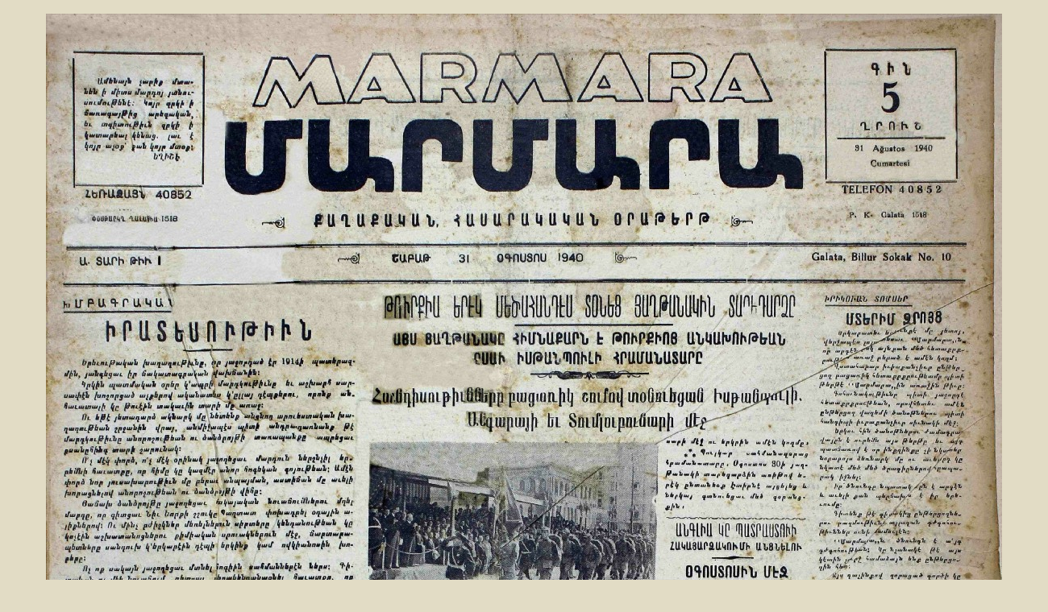

--- FILE ---
content_type: text/html
request_url: https://normarmara.com/aracintiv.html
body_size: 2205
content:
<!DOCTYPE html>
<html lang="en">
  <head>
    <meta charset="UTF-8">
    <title>ՄԱՐՄԱՐԱԻ ԱՌԱՋԻՆ ԹԻՒԸ</title>
    <meta name="viewport" content="width=1300">
    <meta name="keywords" content="normarmara, haddeler, ermenice, ermeni, gazete, marmara, marmara daily, normarmara daily, մարմարա, նnրմարմարա, օրաթերթ, հատտէլէր, հատտէճեան, ռnպէր հատտէճեան">
    <meta name="description" content="ՄԱՐՄԱՐԱ ՕՐԱԹԵՐԹ - Nor MARMARA GAZETESİ - MARMARA DAILY">
    <meta name="author" content="MARMARA">
    <meta name="robots" content="index,follow">
    <link rel="stylesheet" type="text/css" href="wpscripts/wpstyles.css">
    <script type="text/javascript" src="wpscripts/jquery.js"></script>
    <script type="text/javascript" src="wpscripts/jquery.wputils.js"></script>
    <script type="text/javascript">
      $(document).ready(function() {
      enableSmoothScroll();
      });
    </script>
    <link rel="icon" href="favicon.ico" type="image/x-icon">
    <link rel="shortcut icon" href="favicon.ico" type="image/x-icon">
    <!-- Google tag (gtag.js) -->
<script async src="https://www.googletagmanager.com/gtag/js?id=G-JCHDB4DRL4"></script>
<script>
  window.dataLayer = window.dataLayer || [];
  function gtag(){dataLayer.push(arguments);}
  gtag('js', new Date());

  gtag('config', 'G-JCHDB4DRL4');
</script>
  </head>
  <body style="height:1700px;background:#e2dcc5;">
    <div id="divMain" style="background:transparent;margin-left:auto;margin-right:auto;position:relative;width:1300px;height:1700px;">
      <img alt="" src="wpimages/wp147fa903_0a_06.jpg" style="position:absolute;left:57px;top:17px;width:1186px;height:1653px;">
      <map id="map1" name="map1"><area shape="poly" coords="50,80,54,74,75,68,86,64,92,62,96,63,107,63,107,23,50,23,50,3,44,8,36,14,28,20,21,26,13,32,6,39,0,44,8,50,16,56,24,62,31,68,39,74,47,80,51,84" href="mermasin.html" alt=""></map>
      <img alt="ՄԵՐ ՄԱՍԻՆ" usemap="#map1" src="wpimages/wpf633db80_06.png" style="position:absolute;left:39px;top:1603px;width:113px;height:86px;">
    </div>
  </body>
</html>
